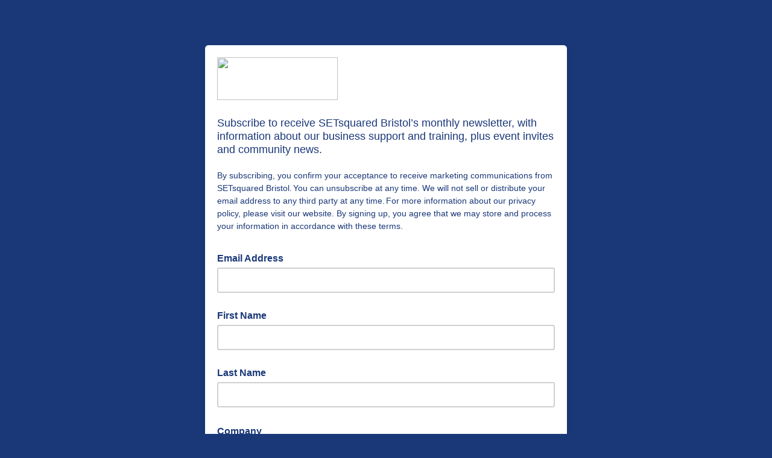

--- FILE ---
content_type: text/javascript; charset=UTF-8
request_url: https://ajax.googleapis.com/ajax/libs/dojo/1.8/dijit//form/_ToggleButtonMixin.js
body_size: -494
content:
//>>built
define("dijit/form/_ToggleButtonMixin",["dojo/_base/declare","dojo/dom-attr"],function(d,e){return d("dijit.form._ToggleButtonMixin",null,{checked:!1,_aria_attr:"aria-pressed",_onClick:function(b){var c=this.checked;this._set("checked",!c);var a=this.inherited(arguments);this.set("checked",a?this.checked:c);return a},_setCheckedAttr:function(b,c){this._set("checked",b);var a=this.focusNode||this.domNode;e.set(a,"checked",!!b);b?a.setAttribute("checked",""):a.removeAttribute("checked");a.setAttribute(this._aria_attr,
""+b);this._handleOnChange(b,c)},reset:function(){this._hasBeenBlurred=!1;this.set("checked",this.params.checked||!1)}})});